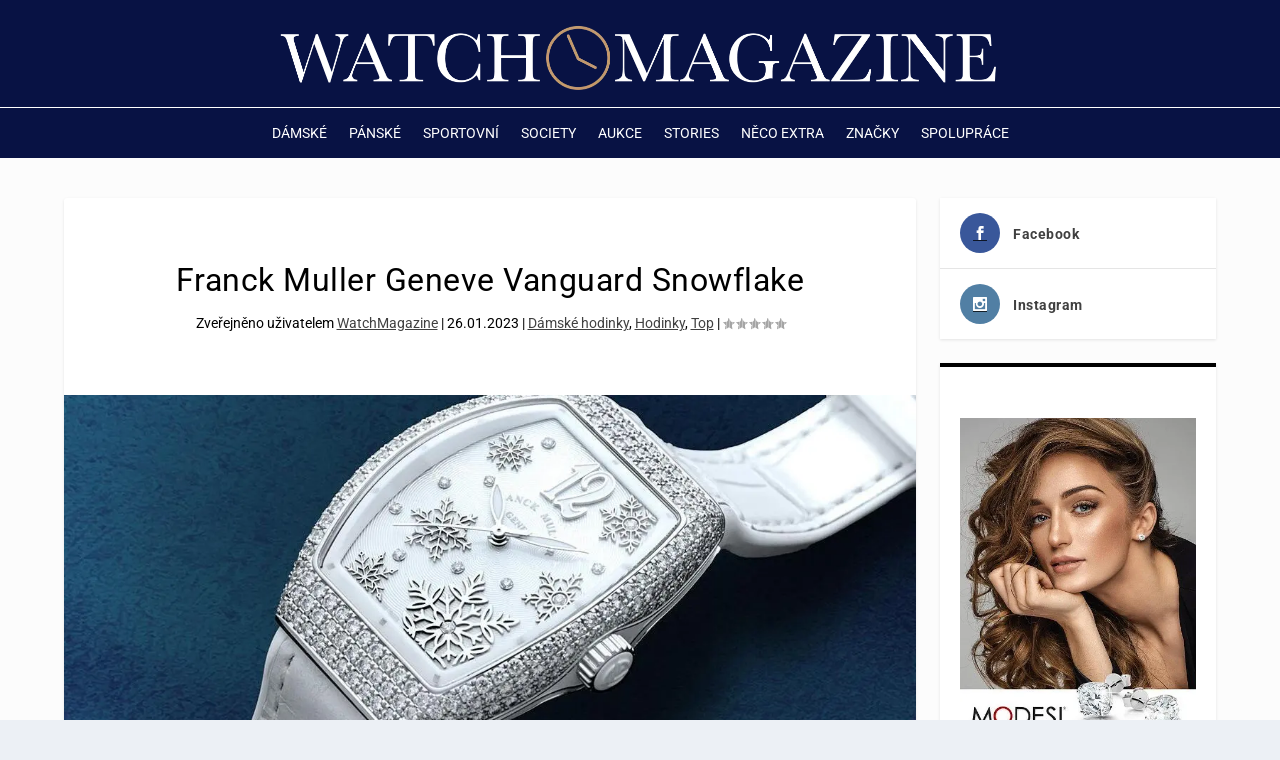

--- FILE ---
content_type: text/css
request_url: https://watchmagazine.cz/wp-content/themes/Extra-child-wplama/style.css?ver=4.27.4
body_size: 135
content:
/*
Theme Name: Extra Child theme od WPlama.cz
Theme URI: http://www.wplama.cz/extra-child-sablona/
Description: Extra child šablona od WPlama. Obsahuje vylepšení překladu a další rozšíření výchozích funkcí.
Author: <a href="https://www.wplama.cz/">WPlama.cz</a>
Author URI: http://www.wplama.cz/extra-child-sablona/
Template: Extra
Version: 1.0
*/

/*------------------------------------*\
    MAIN
\*------------------------------------*/


/*------------------------------------*\
    MOBILNĂŤ LOGO
\*------------------------------------*/
#logomobile{display:none;}

@media only screen and (max-device-width: 480px) 
{
	#logo {display:none;}
	#logomobile {display:block;    
		         width: 200px;
                 margin-top: -20px;}
	#menuhr {display:none;}
}


/*------------------------------------*\
    MENU
\*------------------------------------*/

main-header-wrapper {
    height: 190px;
}

#et-navigation>ul>li>a {
    position: relative;
    display: block;
    border: 0;
    padding: 0 0 20px;
    font-weight: 600;
}

#menuhr {position: absolute; 
	top: 97px;
	width: 100%; 
	margin: 0 auto; 
	    height: 1px;
         color: #9F9EA2;
        background-color: #9F9EA2;
        border: none;}
#et-navigation>ul>li>a:before {top: 3px;}

/*------------------------------------*\
    PAGES
\*------------------------------------*/



/*------------------------------------*\
    IMAGES
\*------------------------------------*/



/*------------------------------------*\
	TYPOGRAPHY
\*------------------------------------*/



/*------------------------------------*\
	WOOCOMMERCE
\*------------------------------------*/



/*------------------------------------*\
    RESPONSIVE
\*------------------------------------*/

@media only screen and (max-width:980px) {
    
}

@media only screen and (max-width:767px) {

    }


/*------------------------------------*\
    MISC
\*------------------------------------*/




--- FILE ---
content_type: text/css
request_url: https://watchmagazine.cz/wp-content/et-cache/9201/et-core-unified-9201.min.css?ver=1752911220
body_size: 222
content:
blockquote{border-left:5px solid;margin:20px 40px 30px;padding-left:40px;font-size:130%;font-weight:normal;border-left-color:lightgrey}.header .etad{max-width:1280px;max-height:100px}.etad.header_below{margin-top:0px;max-width:1280px;max-height:100px}a,a:visited,.post-content a,.et_pb_pagebuilder_layout .et_pb_blurb_container p a,.et_pb_pagebuilder_layout .et_pb_code a,.et_pb_pagebuilder_layout .et_pb_promo_description a,.et_pb_pagebuilder_layout .et_pb_newsletter_description a,.et_pb_pagebuilder_layout .et_pb_team_member_description>a,.et_pb_pagebuilder_layout .et_pb_pricing li a,.et_pb_pagebuilder_layout .et_pb_slide_content a,.et_pb_pagebuilder_layout .et_pb_tab a,.et_pb_pagebuilder_layout .et_pb_text a,.et_pb_pagebuilder_layout .et_pb_toggle_content a,.et_pb_pagebuilder_layout .et_pb_fullwidth_code a{text-decoration:underline}h1.entry-title{font-size:xx-large;font-weight:400;line-height:1.4em}h2{font-size:xx-large;;font-weight:400}h3{font-size:x-large;;font-weight:400}.related-post .title a{font-size:100%}blockquote{border-left:4px solid;margin:20px 20px 20px;padding-left:20px;font-size:110%;font-weight:normal;border-left-color:#c49a70}.et_pb_widget .widgettitle{background:#ffffff;color:#000000;font-size:16px;font-weight:600;border-top:4px solid;border-bottom:1px solid;border-bottom-color:#ffffff}.et_pb_widget{border-radius:0px}.et_pb_widget.widget_tag_cloud a{margin:0px 0px 0px 0px;padding:0px 5px 0px 5px;font-size:80%!important;background-color:#ffffff}.et_pb_extra_module{border-top:4px solid;border-radius:0px}.et_pb_widget .widget_list_portrait,.et_pb_widget .widget_list_thumbnail{width:50px;min-width:100px;height:100px;margin:0 10px 0 0;vertical-align:top}.et_extra_other_module .posts-list article .post-thumbnail,.et_pb_extra_module .posts-list article .post-thumbnail{width:100px;height:100px;margin:0 10px 0 0}.et_pb_extra_module .posts-list article h3{padding:0 0 0 110px}.et_pb_image img{transition:all 0.8s;-moz-transition:all 0.8s;-webkit-transition:all 0.8s}.et_pb_image:hover img{transform:scale(1.05);-moz-transform:scale(1.05);-webkit-transform:scale(1.05)}.widget_list_thumbnail img{transition:all 0.5s;-moz-transition:all 0.5s;-webkit-transition:all 0.5s}.widget_list_thumbnail:hover img{transform:scale(1.08);-moz-transform:scale(1.08);-webkit-transform:scale(1.08)}.post-thumbnail img{transition:all 0.5s;-moz-transition:all 0.5s;-webkit-transition:all 0.5s}.post-thumbnail:hover img{transform:scale(1.05);-moz-transform:scale(1.05);-webkit-transform:scale(1.05)}.featured-image img{transition:all 0.8s;-moz-transition:all 0.8s;-webkit-transition:all 0.8s}.featured-image:hover img{transform:scale(1.03);-moz-transform:scale(1.03);-webkit-transform:scale(1.03)}.et_pb_image{overflow:hidden}#footer{background:#081244}